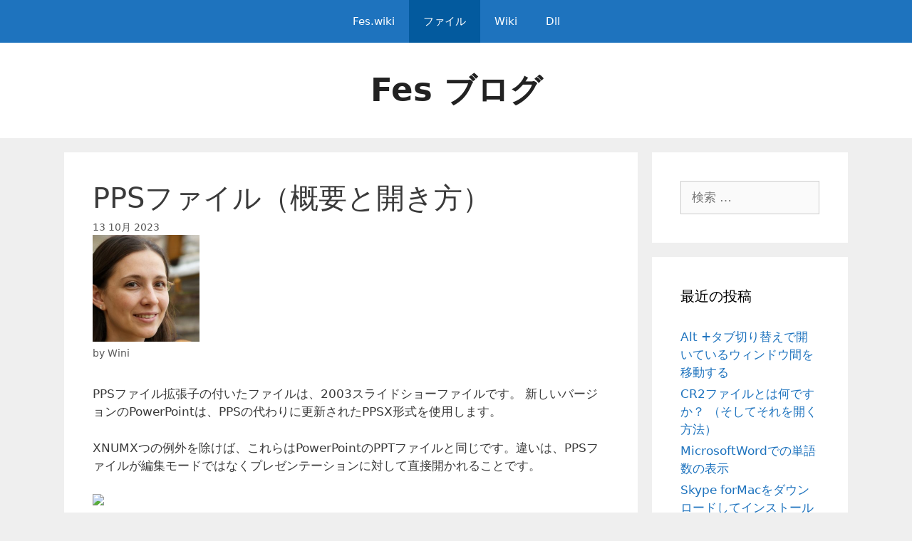

--- FILE ---
content_type: text/html; charset=UTF-8
request_url: https://fes.wiki/blog/2023/10/13/pps%E3%83%95%E3%82%A1%E3%82%A4%E3%83%AB%EF%BC%88%E6%A6%82%E8%A6%81%E3%81%A8%E9%96%8B%E3%81%8D%E6%96%B9%EF%BC%89/
body_size: 12343
content:
<!DOCTYPE html>
<html lang="ja">
<head>
	<meta charset="UTF-8">
	<title>PPSファイル（概要と開き方） &#8211; Fes ブログ</title>
<meta name='robots' content='max-image-preview:large' />
<meta name="viewport" content="width=device-width, initial-scale=1"><link rel="alternate" title="oEmbed (JSON)" type="application/json+oembed" href="https://fes.wiki/blog/wp-json/oembed/1.0/embed?url=https%3A%2F%2Ffes.wiki%2Fblog%2F2023%2F10%2F13%2Fpps%25e3%2583%2595%25e3%2582%25a1%25e3%2582%25a4%25e3%2583%25ab%25ef%25bc%2588%25e6%25a6%2582%25e8%25a6%2581%25e3%2581%25a8%25e9%2596%258b%25e3%2581%258d%25e6%2596%25b9%25ef%25bc%2589%2F" />
<link rel="alternate" title="oEmbed (XML)" type="text/xml+oembed" href="https://fes.wiki/blog/wp-json/oembed/1.0/embed?url=https%3A%2F%2Ffes.wiki%2Fblog%2F2023%2F10%2F13%2Fpps%25e3%2583%2595%25e3%2582%25a1%25e3%2582%25a4%25e3%2583%25ab%25ef%25bc%2588%25e6%25a6%2582%25e8%25a6%2581%25e3%2581%25a8%25e9%2596%258b%25e3%2581%258d%25e6%2596%25b9%25ef%25bc%2589%2F&#038;format=xml" />
<style id='wp-img-auto-sizes-contain-inline-css'>
img:is([sizes=auto i],[sizes^="auto," i]){contain-intrinsic-size:3000px 1500px}
/*# sourceURL=wp-img-auto-sizes-contain-inline-css */
</style>
<style id='wp-emoji-styles-inline-css'>

	img.wp-smiley, img.emoji {
		display: inline !important;
		border: none !important;
		box-shadow: none !important;
		height: 1em !important;
		width: 1em !important;
		margin: 0 0.07em !important;
		vertical-align: -0.1em !important;
		background: none !important;
		padding: 0 !important;
	}
/*# sourceURL=wp-emoji-styles-inline-css */
</style>
<style id='wp-block-library-inline-css'>
:root{--wp-block-synced-color:#7a00df;--wp-block-synced-color--rgb:122,0,223;--wp-bound-block-color:var(--wp-block-synced-color);--wp-editor-canvas-background:#ddd;--wp-admin-theme-color:#007cba;--wp-admin-theme-color--rgb:0,124,186;--wp-admin-theme-color-darker-10:#006ba1;--wp-admin-theme-color-darker-10--rgb:0,107,160.5;--wp-admin-theme-color-darker-20:#005a87;--wp-admin-theme-color-darker-20--rgb:0,90,135;--wp-admin-border-width-focus:2px}@media (min-resolution:192dpi){:root{--wp-admin-border-width-focus:1.5px}}.wp-element-button{cursor:pointer}:root .has-very-light-gray-background-color{background-color:#eee}:root .has-very-dark-gray-background-color{background-color:#313131}:root .has-very-light-gray-color{color:#eee}:root .has-very-dark-gray-color{color:#313131}:root .has-vivid-green-cyan-to-vivid-cyan-blue-gradient-background{background:linear-gradient(135deg,#00d084,#0693e3)}:root .has-purple-crush-gradient-background{background:linear-gradient(135deg,#34e2e4,#4721fb 50%,#ab1dfe)}:root .has-hazy-dawn-gradient-background{background:linear-gradient(135deg,#faaca8,#dad0ec)}:root .has-subdued-olive-gradient-background{background:linear-gradient(135deg,#fafae1,#67a671)}:root .has-atomic-cream-gradient-background{background:linear-gradient(135deg,#fdd79a,#004a59)}:root .has-nightshade-gradient-background{background:linear-gradient(135deg,#330968,#31cdcf)}:root .has-midnight-gradient-background{background:linear-gradient(135deg,#020381,#2874fc)}:root{--wp--preset--font-size--normal:16px;--wp--preset--font-size--huge:42px}.has-regular-font-size{font-size:1em}.has-larger-font-size{font-size:2.625em}.has-normal-font-size{font-size:var(--wp--preset--font-size--normal)}.has-huge-font-size{font-size:var(--wp--preset--font-size--huge)}.has-text-align-center{text-align:center}.has-text-align-left{text-align:left}.has-text-align-right{text-align:right}.has-fit-text{white-space:nowrap!important}#end-resizable-editor-section{display:none}.aligncenter{clear:both}.items-justified-left{justify-content:flex-start}.items-justified-center{justify-content:center}.items-justified-right{justify-content:flex-end}.items-justified-space-between{justify-content:space-between}.screen-reader-text{border:0;clip-path:inset(50%);height:1px;margin:-1px;overflow:hidden;padding:0;position:absolute;width:1px;word-wrap:normal!important}.screen-reader-text:focus{background-color:#ddd;clip-path:none;color:#444;display:block;font-size:1em;height:auto;left:5px;line-height:normal;padding:15px 23px 14px;text-decoration:none;top:5px;width:auto;z-index:100000}html :where(.has-border-color){border-style:solid}html :where([style*=border-top-color]){border-top-style:solid}html :where([style*=border-right-color]){border-right-style:solid}html :where([style*=border-bottom-color]){border-bottom-style:solid}html :where([style*=border-left-color]){border-left-style:solid}html :where([style*=border-width]){border-style:solid}html :where([style*=border-top-width]){border-top-style:solid}html :where([style*=border-right-width]){border-right-style:solid}html :where([style*=border-bottom-width]){border-bottom-style:solid}html :where([style*=border-left-width]){border-left-style:solid}html :where(img[class*=wp-image-]){height:auto;max-width:100%}:where(figure){margin:0 0 1em}html :where(.is-position-sticky){--wp-admin--admin-bar--position-offset:var(--wp-admin--admin-bar--height,0px)}@media screen and (max-width:600px){html :where(.is-position-sticky){--wp-admin--admin-bar--position-offset:0px}}

/*# sourceURL=wp-block-library-inline-css */
</style><style id='global-styles-inline-css'>
:root{--wp--preset--aspect-ratio--square: 1;--wp--preset--aspect-ratio--4-3: 4/3;--wp--preset--aspect-ratio--3-4: 3/4;--wp--preset--aspect-ratio--3-2: 3/2;--wp--preset--aspect-ratio--2-3: 2/3;--wp--preset--aspect-ratio--16-9: 16/9;--wp--preset--aspect-ratio--9-16: 9/16;--wp--preset--color--black: #000000;--wp--preset--color--cyan-bluish-gray: #abb8c3;--wp--preset--color--white: #ffffff;--wp--preset--color--pale-pink: #f78da7;--wp--preset--color--vivid-red: #cf2e2e;--wp--preset--color--luminous-vivid-orange: #ff6900;--wp--preset--color--luminous-vivid-amber: #fcb900;--wp--preset--color--light-green-cyan: #7bdcb5;--wp--preset--color--vivid-green-cyan: #00d084;--wp--preset--color--pale-cyan-blue: #8ed1fc;--wp--preset--color--vivid-cyan-blue: #0693e3;--wp--preset--color--vivid-purple: #9b51e0;--wp--preset--color--contrast: var(--contrast);--wp--preset--color--contrast-2: var(--contrast-2);--wp--preset--color--contrast-3: var(--contrast-3);--wp--preset--color--base: var(--base);--wp--preset--color--base-2: var(--base-2);--wp--preset--color--base-3: var(--base-3);--wp--preset--color--accent: var(--accent);--wp--preset--gradient--vivid-cyan-blue-to-vivid-purple: linear-gradient(135deg,rgb(6,147,227) 0%,rgb(155,81,224) 100%);--wp--preset--gradient--light-green-cyan-to-vivid-green-cyan: linear-gradient(135deg,rgb(122,220,180) 0%,rgb(0,208,130) 100%);--wp--preset--gradient--luminous-vivid-amber-to-luminous-vivid-orange: linear-gradient(135deg,rgb(252,185,0) 0%,rgb(255,105,0) 100%);--wp--preset--gradient--luminous-vivid-orange-to-vivid-red: linear-gradient(135deg,rgb(255,105,0) 0%,rgb(207,46,46) 100%);--wp--preset--gradient--very-light-gray-to-cyan-bluish-gray: linear-gradient(135deg,rgb(238,238,238) 0%,rgb(169,184,195) 100%);--wp--preset--gradient--cool-to-warm-spectrum: linear-gradient(135deg,rgb(74,234,220) 0%,rgb(151,120,209) 20%,rgb(207,42,186) 40%,rgb(238,44,130) 60%,rgb(251,105,98) 80%,rgb(254,248,76) 100%);--wp--preset--gradient--blush-light-purple: linear-gradient(135deg,rgb(255,206,236) 0%,rgb(152,150,240) 100%);--wp--preset--gradient--blush-bordeaux: linear-gradient(135deg,rgb(254,205,165) 0%,rgb(254,45,45) 50%,rgb(107,0,62) 100%);--wp--preset--gradient--luminous-dusk: linear-gradient(135deg,rgb(255,203,112) 0%,rgb(199,81,192) 50%,rgb(65,88,208) 100%);--wp--preset--gradient--pale-ocean: linear-gradient(135deg,rgb(255,245,203) 0%,rgb(182,227,212) 50%,rgb(51,167,181) 100%);--wp--preset--gradient--electric-grass: linear-gradient(135deg,rgb(202,248,128) 0%,rgb(113,206,126) 100%);--wp--preset--gradient--midnight: linear-gradient(135deg,rgb(2,3,129) 0%,rgb(40,116,252) 100%);--wp--preset--font-size--small: 13px;--wp--preset--font-size--medium: 20px;--wp--preset--font-size--large: 36px;--wp--preset--font-size--x-large: 42px;--wp--preset--spacing--20: 0.44rem;--wp--preset--spacing--30: 0.67rem;--wp--preset--spacing--40: 1rem;--wp--preset--spacing--50: 1.5rem;--wp--preset--spacing--60: 2.25rem;--wp--preset--spacing--70: 3.38rem;--wp--preset--spacing--80: 5.06rem;--wp--preset--shadow--natural: 6px 6px 9px rgba(0, 0, 0, 0.2);--wp--preset--shadow--deep: 12px 12px 50px rgba(0, 0, 0, 0.4);--wp--preset--shadow--sharp: 6px 6px 0px rgba(0, 0, 0, 0.2);--wp--preset--shadow--outlined: 6px 6px 0px -3px rgb(255, 255, 255), 6px 6px rgb(0, 0, 0);--wp--preset--shadow--crisp: 6px 6px 0px rgb(0, 0, 0);}:where(.is-layout-flex){gap: 0.5em;}:where(.is-layout-grid){gap: 0.5em;}body .is-layout-flex{display: flex;}.is-layout-flex{flex-wrap: wrap;align-items: center;}.is-layout-flex > :is(*, div){margin: 0;}body .is-layout-grid{display: grid;}.is-layout-grid > :is(*, div){margin: 0;}:where(.wp-block-columns.is-layout-flex){gap: 2em;}:where(.wp-block-columns.is-layout-grid){gap: 2em;}:where(.wp-block-post-template.is-layout-flex){gap: 1.25em;}:where(.wp-block-post-template.is-layout-grid){gap: 1.25em;}.has-black-color{color: var(--wp--preset--color--black) !important;}.has-cyan-bluish-gray-color{color: var(--wp--preset--color--cyan-bluish-gray) !important;}.has-white-color{color: var(--wp--preset--color--white) !important;}.has-pale-pink-color{color: var(--wp--preset--color--pale-pink) !important;}.has-vivid-red-color{color: var(--wp--preset--color--vivid-red) !important;}.has-luminous-vivid-orange-color{color: var(--wp--preset--color--luminous-vivid-orange) !important;}.has-luminous-vivid-amber-color{color: var(--wp--preset--color--luminous-vivid-amber) !important;}.has-light-green-cyan-color{color: var(--wp--preset--color--light-green-cyan) !important;}.has-vivid-green-cyan-color{color: var(--wp--preset--color--vivid-green-cyan) !important;}.has-pale-cyan-blue-color{color: var(--wp--preset--color--pale-cyan-blue) !important;}.has-vivid-cyan-blue-color{color: var(--wp--preset--color--vivid-cyan-blue) !important;}.has-vivid-purple-color{color: var(--wp--preset--color--vivid-purple) !important;}.has-black-background-color{background-color: var(--wp--preset--color--black) !important;}.has-cyan-bluish-gray-background-color{background-color: var(--wp--preset--color--cyan-bluish-gray) !important;}.has-white-background-color{background-color: var(--wp--preset--color--white) !important;}.has-pale-pink-background-color{background-color: var(--wp--preset--color--pale-pink) !important;}.has-vivid-red-background-color{background-color: var(--wp--preset--color--vivid-red) !important;}.has-luminous-vivid-orange-background-color{background-color: var(--wp--preset--color--luminous-vivid-orange) !important;}.has-luminous-vivid-amber-background-color{background-color: var(--wp--preset--color--luminous-vivid-amber) !important;}.has-light-green-cyan-background-color{background-color: var(--wp--preset--color--light-green-cyan) !important;}.has-vivid-green-cyan-background-color{background-color: var(--wp--preset--color--vivid-green-cyan) !important;}.has-pale-cyan-blue-background-color{background-color: var(--wp--preset--color--pale-cyan-blue) !important;}.has-vivid-cyan-blue-background-color{background-color: var(--wp--preset--color--vivid-cyan-blue) !important;}.has-vivid-purple-background-color{background-color: var(--wp--preset--color--vivid-purple) !important;}.has-black-border-color{border-color: var(--wp--preset--color--black) !important;}.has-cyan-bluish-gray-border-color{border-color: var(--wp--preset--color--cyan-bluish-gray) !important;}.has-white-border-color{border-color: var(--wp--preset--color--white) !important;}.has-pale-pink-border-color{border-color: var(--wp--preset--color--pale-pink) !important;}.has-vivid-red-border-color{border-color: var(--wp--preset--color--vivid-red) !important;}.has-luminous-vivid-orange-border-color{border-color: var(--wp--preset--color--luminous-vivid-orange) !important;}.has-luminous-vivid-amber-border-color{border-color: var(--wp--preset--color--luminous-vivid-amber) !important;}.has-light-green-cyan-border-color{border-color: var(--wp--preset--color--light-green-cyan) !important;}.has-vivid-green-cyan-border-color{border-color: var(--wp--preset--color--vivid-green-cyan) !important;}.has-pale-cyan-blue-border-color{border-color: var(--wp--preset--color--pale-cyan-blue) !important;}.has-vivid-cyan-blue-border-color{border-color: var(--wp--preset--color--vivid-cyan-blue) !important;}.has-vivid-purple-border-color{border-color: var(--wp--preset--color--vivid-purple) !important;}.has-vivid-cyan-blue-to-vivid-purple-gradient-background{background: var(--wp--preset--gradient--vivid-cyan-blue-to-vivid-purple) !important;}.has-light-green-cyan-to-vivid-green-cyan-gradient-background{background: var(--wp--preset--gradient--light-green-cyan-to-vivid-green-cyan) !important;}.has-luminous-vivid-amber-to-luminous-vivid-orange-gradient-background{background: var(--wp--preset--gradient--luminous-vivid-amber-to-luminous-vivid-orange) !important;}.has-luminous-vivid-orange-to-vivid-red-gradient-background{background: var(--wp--preset--gradient--luminous-vivid-orange-to-vivid-red) !important;}.has-very-light-gray-to-cyan-bluish-gray-gradient-background{background: var(--wp--preset--gradient--very-light-gray-to-cyan-bluish-gray) !important;}.has-cool-to-warm-spectrum-gradient-background{background: var(--wp--preset--gradient--cool-to-warm-spectrum) !important;}.has-blush-light-purple-gradient-background{background: var(--wp--preset--gradient--blush-light-purple) !important;}.has-blush-bordeaux-gradient-background{background: var(--wp--preset--gradient--blush-bordeaux) !important;}.has-luminous-dusk-gradient-background{background: var(--wp--preset--gradient--luminous-dusk) !important;}.has-pale-ocean-gradient-background{background: var(--wp--preset--gradient--pale-ocean) !important;}.has-electric-grass-gradient-background{background: var(--wp--preset--gradient--electric-grass) !important;}.has-midnight-gradient-background{background: var(--wp--preset--gradient--midnight) !important;}.has-small-font-size{font-size: var(--wp--preset--font-size--small) !important;}.has-medium-font-size{font-size: var(--wp--preset--font-size--medium) !important;}.has-large-font-size{font-size: var(--wp--preset--font-size--large) !important;}.has-x-large-font-size{font-size: var(--wp--preset--font-size--x-large) !important;}
/*# sourceURL=global-styles-inline-css */
</style>

<style id='classic-theme-styles-inline-css'>
/*! This file is auto-generated */
.wp-block-button__link{color:#fff;background-color:#32373c;border-radius:9999px;box-shadow:none;text-decoration:none;padding:calc(.667em + 2px) calc(1.333em + 2px);font-size:1.125em}.wp-block-file__button{background:#32373c;color:#fff;text-decoration:none}
/*# sourceURL=/wp-includes/css/classic-themes.min.css */
</style>
<link rel='stylesheet' id='generate-style-css' href='https://fes.wiki/blog/wp-content/themes/generatepress/assets/css/all.min.css?ver=3.6.1' media='all' />
<style id='generate-style-inline-css'>
body{background-color:#efefef;color:#3a3a3a;}a{color:#1e73be;}a:hover, a:focus, a:active{color:#000000;}body .grid-container{max-width:1100px;}.wp-block-group__inner-container{max-width:1100px;margin-left:auto;margin-right:auto;}:root{--contrast:#222222;--contrast-2:#575760;--contrast-3:#b2b2be;--base:#f0f0f0;--base-2:#f7f8f9;--base-3:#ffffff;--accent:#1e73be;}:root .has-contrast-color{color:var(--contrast);}:root .has-contrast-background-color{background-color:var(--contrast);}:root .has-contrast-2-color{color:var(--contrast-2);}:root .has-contrast-2-background-color{background-color:var(--contrast-2);}:root .has-contrast-3-color{color:var(--contrast-3);}:root .has-contrast-3-background-color{background-color:var(--contrast-3);}:root .has-base-color{color:var(--base);}:root .has-base-background-color{background-color:var(--base);}:root .has-base-2-color{color:var(--base-2);}:root .has-base-2-background-color{background-color:var(--base-2);}:root .has-base-3-color{color:var(--base-3);}:root .has-base-3-background-color{background-color:var(--base-3);}:root .has-accent-color{color:var(--accent);}:root .has-accent-background-color{background-color:var(--accent);}body, button, input, select, textarea{font-family:-apple-system, system-ui, BlinkMacSystemFont, "Segoe UI", Helvetica, Arial, sans-serif, "Apple Color Emoji", "Segoe UI Emoji", "Segoe UI Symbol";}body{line-height:1.5;}.entry-content > [class*="wp-block-"]:not(:last-child):not(.wp-block-heading){margin-bottom:1.5em;}.main-title{font-size:45px;}.main-navigation .main-nav ul ul li a{font-size:14px;}.sidebar .widget, .footer-widgets .widget{font-size:17px;}h1{font-weight:300;font-size:40px;}h2{font-weight:300;font-size:30px;}h3{font-size:20px;}h4{font-size:inherit;}h5{font-size:inherit;}@media (max-width:768px){.main-title{font-size:30px;}h1{font-size:30px;}h2{font-size:25px;}}.top-bar{background-color:#636363;color:#ffffff;}.top-bar a{color:#ffffff;}.top-bar a:hover{color:#303030;}.site-header{background-color:#ffffff;color:#3a3a3a;}.site-header a{color:#3a3a3a;}.main-title a,.main-title a:hover{color:#222222;}.site-description{color:#757575;}.main-navigation,.main-navigation ul ul{background-color:#1e73be;}.main-navigation .main-nav ul li a, .main-navigation .menu-toggle, .main-navigation .menu-bar-items{color:#ffffff;}.main-navigation .main-nav ul li:not([class*="current-menu-"]):hover > a, .main-navigation .main-nav ul li:not([class*="current-menu-"]):focus > a, .main-navigation .main-nav ul li.sfHover:not([class*="current-menu-"]) > a, .main-navigation .menu-bar-item:hover > a, .main-navigation .menu-bar-item.sfHover > a{color:#ffffff;background-color:#035a9e;}button.menu-toggle:hover,button.menu-toggle:focus,.main-navigation .mobile-bar-items a,.main-navigation .mobile-bar-items a:hover,.main-navigation .mobile-bar-items a:focus{color:#ffffff;}.main-navigation .main-nav ul li[class*="current-menu-"] > a{color:#ffffff;background-color:#035a9e;}.navigation-search input[type="search"],.navigation-search input[type="search"]:active, .navigation-search input[type="search"]:focus, .main-navigation .main-nav ul li.search-item.active > a, .main-navigation .menu-bar-items .search-item.active > a{color:#ffffff;background-color:#035a9e;}.main-navigation ul ul{background-color:#035a9e;}.main-navigation .main-nav ul ul li a{color:#ffffff;}.main-navigation .main-nav ul ul li:not([class*="current-menu-"]):hover > a,.main-navigation .main-nav ul ul li:not([class*="current-menu-"]):focus > a, .main-navigation .main-nav ul ul li.sfHover:not([class*="current-menu-"]) > a{color:#bbd2e8;background-color:#035a9e;}.main-navigation .main-nav ul ul li[class*="current-menu-"] > a{color:#bbd2e8;background-color:#035a9e;}.separate-containers .inside-article, .separate-containers .comments-area, .separate-containers .page-header, .one-container .container, .separate-containers .paging-navigation, .inside-page-header{background-color:#ffffff;}.entry-meta{color:#595959;}.entry-meta a{color:#595959;}.entry-meta a:hover{color:#1e73be;}.sidebar .widget{background-color:#ffffff;}.sidebar .widget .widget-title{color:#000000;}.footer-widgets{background-color:#ffffff;}.footer-widgets .widget-title{color:#000000;}.site-info{color:#ffffff;background-color:#222222;}.site-info a{color:#ffffff;}.site-info a:hover{color:#606060;}.footer-bar .widget_nav_menu .current-menu-item a{color:#606060;}input[type="text"],input[type="email"],input[type="url"],input[type="password"],input[type="search"],input[type="tel"],input[type="number"],textarea,select{color:#666666;background-color:#fafafa;border-color:#cccccc;}input[type="text"]:focus,input[type="email"]:focus,input[type="url"]:focus,input[type="password"]:focus,input[type="search"]:focus,input[type="tel"]:focus,input[type="number"]:focus,textarea:focus,select:focus{color:#666666;background-color:#ffffff;border-color:#bfbfbf;}button,html input[type="button"],input[type="reset"],input[type="submit"],a.button,a.wp-block-button__link:not(.has-background){color:#ffffff;background-color:#666666;}button:hover,html input[type="button"]:hover,input[type="reset"]:hover,input[type="submit"]:hover,a.button:hover,button:focus,html input[type="button"]:focus,input[type="reset"]:focus,input[type="submit"]:focus,a.button:focus,a.wp-block-button__link:not(.has-background):active,a.wp-block-button__link:not(.has-background):focus,a.wp-block-button__link:not(.has-background):hover{color:#ffffff;background-color:#3f3f3f;}a.generate-back-to-top{background-color:rgba( 0,0,0,0.4 );color:#ffffff;}a.generate-back-to-top:hover,a.generate-back-to-top:focus{background-color:rgba( 0,0,0,0.6 );color:#ffffff;}:root{--gp-search-modal-bg-color:var(--base-3);--gp-search-modal-text-color:var(--contrast);--gp-search-modal-overlay-bg-color:rgba(0,0,0,0.2);}@media (max-width:768px){.main-navigation .menu-bar-item:hover > a, .main-navigation .menu-bar-item.sfHover > a{background:none;color:#ffffff;}}.inside-top-bar{padding:10px;}.inside-header{padding:40px;}.site-main .wp-block-group__inner-container{padding:40px;}.entry-content .alignwide, body:not(.no-sidebar) .entry-content .alignfull{margin-left:-40px;width:calc(100% + 80px);max-width:calc(100% + 80px);}.rtl .menu-item-has-children .dropdown-menu-toggle{padding-left:20px;}.rtl .main-navigation .main-nav ul li.menu-item-has-children > a{padding-right:20px;}.site-info{padding:20px;}@media (max-width:768px){.separate-containers .inside-article, .separate-containers .comments-area, .separate-containers .page-header, .separate-containers .paging-navigation, .one-container .site-content, .inside-page-header{padding:30px;}.site-main .wp-block-group__inner-container{padding:30px;}.site-info{padding-right:10px;padding-left:10px;}.entry-content .alignwide, body:not(.no-sidebar) .entry-content .alignfull{margin-left:-30px;width:calc(100% + 60px);max-width:calc(100% + 60px);}}.one-container .sidebar .widget{padding:0px;}/* End cached CSS */@media (max-width:768px){.main-navigation .menu-toggle,.main-navigation .mobile-bar-items,.sidebar-nav-mobile:not(#sticky-placeholder){display:block;}.main-navigation ul,.gen-sidebar-nav{display:none;}[class*="nav-float-"] .site-header .inside-header > *{float:none;clear:both;}}
/*# sourceURL=generate-style-inline-css */
</style>
<link rel='stylesheet' id='generate-font-icons-css' href='https://fes.wiki/blog/wp-content/themes/generatepress/assets/css/components/font-icons.min.css?ver=3.6.1' media='all' />
<script src="https://fes.wiki/blog/wp-includes/js/jquery/jquery.min.js?ver=3.7.1" id="jquery-core-js"></script>
<script src="https://fes.wiki/blog/wp-includes/js/jquery/jquery-migrate.min.js?ver=3.4.1" id="jquery-migrate-js"></script>
<link rel="https://api.w.org/" href="https://fes.wiki/blog/wp-json/" /><link rel="alternate" title="JSON" type="application/json" href="https://fes.wiki/blog/wp-json/wp/v2/posts/1027" /><meta name="generator" content="WordPress 6.9" />
<link rel="canonical" href="https://fes.wiki/blog/2023/10/13/pps%e3%83%95%e3%82%a1%e3%82%a4%e3%83%ab%ef%bc%88%e6%a6%82%e8%a6%81%e3%81%a8%e9%96%8b%e3%81%8d%e6%96%b9%ef%bc%89/" />
<link rel='shortlink' href='https://fes.wiki/blog/?p=1027' />

		 

		<script type="text/javascript">
        new Image().src = "//counter.yadro.ru/hit?r"+
        escape(document.referrer)+((typeof(screen)=="undefined")?"":
        ";s"+screen.width+"*"+screen.height+"*"+(screen.colorDepth?
        screen.colorDepth:screen.pixelDepth))+";u"+escape(document.URL)+
        ";h"+escape(document.title.substring(0,150))+
        ";"+Math.random();</script>

    		<style id="wp-custom-css">
			.author-avatar img {
	max-height:150px;
} 
.site-logo {
	margin-right: 0px!important;
}
.header-image {
	width: 80px!important;
	margin-top:-10px;
}
a.footerlink:hover{
	color:white;
}
.widget_yarpp_widget ol {
	list-style: none!important;
}

.widget_yarpp_widget ol li {
	margin-bottom: 10px;
}		</style>
		<link rel='stylesheet' id='yarppRelatedCss-css' href='https://fes.wiki/blog/wp-content/plugins/yet-another-related-posts-plugin/style/related.css?ver=5.30.11' media='all' />
</head>

<body class="wp-singular post-template-default single single-post postid-1027 single-format-standard wp-embed-responsive wp-theme-generatepress right-sidebar nav-above-header separate-containers fluid-header active-footer-widgets-3 nav-aligned-center header-aligned-center dropdown-hover" itemtype="https://schema.org/Blog" itemscope>
	<a class="screen-reader-text skip-link" href="#content" title="コンテンツへスキップ">コンテンツへスキップ</a>		<nav class="main-navigation sub-menu-right" id="site-navigation" aria-label="Primary"  itemtype="https://schema.org/SiteNavigationElement" itemscope>
			<div class="inside-navigation grid-container grid-parent">
								<button class="menu-toggle" aria-controls="primary-menu" aria-expanded="false">
					<span class="mobile-menu">メニュー</span>				</button>
				<div id="primary-menu" class="main-nav"><ul id="menu-main" class=" menu sf-menu"><li id="menu-item-22" class="menu-item menu-item-type-custom menu-item-object-custom menu-item-22"><a href="/">Fes.wiki</a></li>
<li id="menu-item-818" class="menu-item menu-item-type-taxonomy menu-item-object-category current-post-ancestor current-menu-parent current-post-parent menu-item-818"><a href="https://fes.wiki/blog/category/%e3%83%95%e3%82%a1%e3%82%a4%e3%83%ab/">ファイル</a></li>
<li id="menu-item-820" class="menu-item menu-item-type-taxonomy menu-item-object-category menu-item-820"><a href="https://fes.wiki/blog/category/wiki/">Wiki</a></li>
<li id="menu-item-821" class="menu-item menu-item-type-taxonomy menu-item-object-category menu-item-821"><a href="https://fes.wiki/blog/category/dll/">Dll</a></li>
</ul></div>			</div>
		</nav>
				<header class="site-header" id="masthead" aria-label="Site"  itemtype="https://schema.org/WPHeader" itemscope>
			<div class="inside-header grid-container grid-parent">
				<div class="site-branding">
						<p class="main-title" itemprop="headline">
					<a href="https://fes.wiki/blog/" rel="home">Fes ブログ</a>
				</p>
						
					</div>			</div>
		</header>
		
	<div class="site grid-container container hfeed grid-parent" id="page">
				<div class="site-content" id="content">
			
	<div class="content-area grid-parent mobile-grid-100 grid-75 tablet-grid-75" id="primary">
		<main class="site-main" id="main">
			
<article id="post-1027" class="post-1027 post type-post status-publish format-standard hentry category-5" itemtype="https://schema.org/CreativeWork" itemscope>
	<div class="inside-article">
					<header class="entry-header">
				<h1 class="entry-title" itemprop="headline">PPSファイル（概要と開き方）</h1>		<div class="entry-meta">
			<span class="posted-on"><time class="entry-date published" datetime="2023-10-13T11:51:02+03:00" itemprop="datePublished">13 10月 2023</time></span> <br><span class="author-avatar"><img  srcset="https://fes.wiki/blog/wp-content/uploads/2020/10/1601898662-150x150.jpeg 150w,https://fes.wiki/blog/wp-content/uploads/2020/10/1601898662-300x300.jpeg 300w" src="https://fes.wiki/blog/wp-content/uploads/2020/10/1601898662.jpeg"/></span><br><span class="byline">by <span class="author vcard" itemprop="author" itemtype="https://schema.org/Person" itemscope><a class="url fn n" href="https://fes.wiki/blog/author/wini/" title="Wini のすべての投稿を表示" rel="author" itemprop="url"><span class="author-name" itemprop="name">Wini</span></a></span></span> 		</div>
					</header>
			
		<div class="entry-content" itemprop="text">
			<p>
PPSファイル拡張子の付いたファイルは、2003スライドショーファイルです。 新しいバージョンのPowerPointは、PPSの代わりに更新されたPPSX形式を使用します。
</p>
<p>
XNUMXつの例外を除けば、これらはPowerPointのPPTファイルと同じです。違いは、PPSファイルが編集モードではなくプレゼンテーションに対して直接開かれることです。
</p>
<p><img decoding="async" class="postimg" src="https://www.lifewire.com/thmb/TwS_WMKHM_Bmjgh0o2vmYehPjds=/1002x668/filters:no_upscale():max_bytes(150000):strip_icc()/pps-files-5a47acd90d327a0037c3a7e1.png" /></p>
<p>PPSは、XNUMX秒あたりのパケット数、正確な測位サービス、プリペイドシステムなど、スライドショーファイル形式とは関係のないさまざまな用語の略語でもあります。</p>
<h2>  PPSファイルを開く方法  </h2>
<p>
Microsoftの無料のPowerPointViewerでPowerPointを使用せずに、PPSファイルを開いて印刷することもできます（編集はできません）。
</p>
<p>PPSファイルはPowerPointですぐにプレゼンテーションを開始するために使用されるため、通常の方法でPPSファイルを開くと、ファイルを編集できません。 変更を加えるには、PPSファイルを空のPowerPointウィンドウにドラッグアンドドロップするか、最初にPowerPointを開いてから、プログラム内からPPSファイルを参照する必要があります。</p>
<p>
OpenOffice Impress、WPS Office Presentation、そしておそらく他の無料のプレゼンテーションソフトウェアプログラムや無料のMicrosoft Officeの代替プログラムなど、多くの無料プログラムもPPSファイルを開いて編集します。
</p>
<p>
PC上のアプリケーションがPPSファイルを開こうとしたが、それが間違ったアプリケーションである場合、または別のインストール済みプログラムでPPSファイルを開く場合は、Windowsがそのファイルタイプを開くために使用するデフォルトのプログラムを変更します。
</p>
<h2>  PPSファイルを変換する方法  </h2>
<p>
PowerPointを使用してPPSファイルを別の形式に変換するには、ファイルを開いて、PPT、PPSX、PPTXなどの他の形式に保存します。前述の他のPPSエディターでもファイルを変換できます。
</p>
<p>
オンラインPPSコンバーターの一例はZamzarで、この形式のファイルをPDF、JPG、PNG、RTF、SWF、GIF、DOCX、BMP、およびその他のいくつかのファイル形式で保存できます。
</p>
<p class="gt-block">
Online-Convert.comは、PPSをMP4、WMV、MOV、3GPなどのビデオ形式に変換することをサポートする別のPPSコンバーターです。 PowerPointは、PPSをMP4またはWMVに変換することもできます。 <strong>フィレット </strong>&gt; <strong>輸出</strong> &gt;<strong> ビデオを作成する</strong> メニュー。
</p>
<p>ビデオ形式に変換されたPPSファイルは、ISOファイルに変換するか、Freemake Video Converter、およびおそらく他のいくつかのビデオコンバーターを使用してDVDに直接書き込むことができます。</p>
<p class="gt-block">
PPSファイルを変換してGoogleスライドで使用する場合は、最初にファイルをGoogleドライブアカウントにアップロードする必要があります。 click or press and hold on the PPS file in Google Drive to get a context menu—pick次に、GoogleドライブのPPSファイルを右クリックまたは長押しして、コンテキストメニューを表示します。 <strong>で開きます </strong>&gt;<strong> Googleのスライド</strong> PPSファイルを変換します。
</p>
<p>PPSからMbps（またはKbps、Gbpsなど）へのコンバーターをお探しの場合は、CCIEvaultでこちらをご覧ください。</p>
		</div>

				<footer class="entry-meta" aria-label="Entry meta">
			<span class="cat-links"><span class="screen-reader-text">カテゴリー </span><a href="https://fes.wiki/blog/category/%e3%83%95%e3%82%a1%e3%82%a4%e3%83%ab/" rel="category tag">ファイル</a></span> 		<nav id="nav-below" class="post-navigation" aria-label="Posts">
			<div class="nav-previous"><span class="prev"><a href="https://fes.wiki/blog/2023/10/13/gif%e3%83%95%e3%82%a1%e3%82%a4%e3%83%ab%ef%bc%88%e6%a6%82%e8%a6%81%e3%81%a8%e9%96%8b%e3%81%8d%e6%96%b9%ef%bc%89/" rel="prev">GIFファイル（概要と開き方）</a></span></div><div class="nav-next"><span class="next"><a href="https://fes.wiki/blog/2023/10/13/%e9%9b%bb%e6%ba%90%e3%81%8c%e5%85%a5%e3%82%89%e3%81%aa%e3%81%84iphone%e3%82%92%e4%bf%ae%e6%ad%a3%e3%81%99%e3%82%8b%e6%96%b9%e6%b3%95/" rel="next">電源が入らないiPhoneを修正する方法</a></span></div>		</nav>
				</footer>
			</div>
</article>
		</main>
	</div>

	<div class="widget-area sidebar is-right-sidebar grid-25 tablet-grid-25 grid-parent" id="right-sidebar">
	<div class="inside-right-sidebar">
		<aside id="search-2" class="widget inner-padding widget_search"><form method="get" class="search-form" action="https://fes.wiki/blog/">
	<label>
		<span class="screen-reader-text">検索:</span>
		<input type="search" class="search-field" placeholder="検索 &hellip;" value="" name="s" title="検索:">
	</label>
	<input type="submit" class="search-submit" value="検索"></form>
</aside>
		<aside id="recent-posts-2" class="widget inner-padding widget_recent_entries">
		<h2 class="widget-title">最近の投稿</h2>
		<ul>
											<li>
					<a href="https://fes.wiki/blog/2024/07/13/alt-%e3%82%bf%e3%83%96%e5%88%87%e3%82%8a%e6%9b%bf%e3%81%88%e3%81%a7%e9%96%8b%e3%81%84%e3%81%a6%e3%81%84%e3%82%8b%e3%82%a6%e3%82%a3%e3%83%b3%e3%83%89%e3%82%a6%e9%96%93%e3%82%92%e7%a7%bb%e5%8b%95/">Alt +タブ切り替えで開いているウィンドウ間を移動する</a>
									</li>
											<li>
					<a href="https://fes.wiki/blog/2024/07/12/cr2%e3%83%95%e3%82%a1%e3%82%a4%e3%83%ab%e3%81%a8%e3%81%af%e4%bd%95%e3%81%a7%e3%81%99%e3%81%8b%ef%bc%9f-%ef%bc%88%e3%81%9d%e3%81%97%e3%81%a6%e3%81%9d%e3%82%8c%e3%82%92%e9%96%8b%e3%81%8f%e6%96%b9/">CR2ファイルとは何ですか？ （そしてそれを開く方法）</a>
									</li>
											<li>
					<a href="https://fes.wiki/blog/2024/07/08/microsoftword%e3%81%a7%e3%81%ae%e5%8d%98%e8%aa%9e%e6%95%b0%e3%81%ae%e8%a1%a8%e7%a4%ba/">MicrosoftWordでの単語数の表示</a>
									</li>
											<li>
					<a href="https://fes.wiki/blog/2024/07/07/skype-formac%e3%82%92%e3%83%80%e3%82%a6%e3%83%b3%e3%83%ad%e3%83%bc%e3%83%89%e3%81%97%e3%81%a6%e3%82%a4%e3%83%b3%e3%82%b9%e3%83%88%e3%83%bc%e3%83%ab%e3%81%99%e3%82%8b%e6%96%b9%e6%b3%95/">Skype forMacをダウンロードしてインストールする方法</a>
									</li>
											<li>
					<a href="https://fes.wiki/blog/2024/07/07/%e3%82%aa%e3%83%bc%e3%83%97%e3%83%b3%e3%82%bd%e3%83%bc%e3%82%b9%e3%81%ae%e8%a8%98%e8%ad%9c%e3%82%bd%e3%83%95%e3%83%88%e3%82%a6%e3%82%a7%e3%82%a2/">オープンソースの記譜ソフトウェア</a>
									</li>
					</ul>

		</aside><aside id="yarpp_widget-2" class="widget inner-padding widget_yarpp_widget"><h2 class="widget-title">同様の投稿</h2><div class='yarpp yarpp-related yarpp-related-widget yarpp-template-list'>
<ol><li><a href="https://fes.wiki/blog/2022/10/28/dmg%e3%83%95%e3%82%a1%e3%82%a4%e3%83%ab%ef%bc%88%e6%a6%82%e8%a6%81%e3%81%a8%e9%96%8b%e3%81%8d%e6%96%b9%ef%bc%89/" rel="bookmark">DMGファイル（概要と開き方）</a></li><li><a href="https://fes.wiki/blog/2023/06/10/raw%e3%83%95%e3%82%a1%e3%82%a4%e3%83%ab%ef%bc%88%e6%a6%82%e8%a6%81%e3%81%a8%e9%96%8b%e3%81%8d%e6%96%b9%ef%bc%89/" rel="bookmark">RAWファイル（概要と開き方）</a></li><li><a href="https://fes.wiki/blog/2020/10/05/mdb%e3%83%95%e3%82%a1%e3%82%a4%e3%83%ab%ef%bc%88%e6%a6%82%e8%a6%81%e3%81%a8%e9%96%8b%e3%81%8d%e6%96%b9%ef%bc%89/" rel="bookmark">MDBファイル（概要と開き方）</a></li><li><a href="https://fes.wiki/blog/2020/10/05/vsd%e3%83%95%e3%82%a1%e3%82%a4%e3%83%ab%ef%bc%88%e6%a6%82%e8%a6%81%e3%81%a8%e9%96%8b%e3%81%8d%e6%96%b9%ef%bc%89/" rel="bookmark">VSDファイル（概要と開き方）</a></li><li><a href="https://fes.wiki/blog/2023/07/10/wma%e3%83%95%e3%82%a1%e3%82%a4%e3%83%ab%ef%bc%88%e6%a6%82%e8%a6%81%e3%81%a8%e9%96%8b%e3%81%8d%e6%96%b9%ef%bc%89/" rel="bookmark">WMAファイル（概要と開き方）</a></li><li><a href="https://fes.wiki/blog/2023/05/15/wrf%e3%83%95%e3%82%a1%e3%82%a4%e3%83%ab%ef%bc%88%e6%a6%82%e8%a6%81%e3%81%a8%e9%96%8b%e3%81%8d%e6%96%b9%ef%bc%89/" rel="bookmark">WRFファイル（概要と開き方）</a></li><li><a href="https://fes.wiki/blog/2021/04/10/cpgz%e3%83%95%e3%82%a1%e3%82%a4%e3%83%ab%ef%bc%88%e6%a6%82%e8%a6%81%e3%81%a8%e9%96%8b%e3%81%8d%e6%96%b9%ef%bc%89/" rel="bookmark">CPGZファイル（概要と開き方）</a></li><li><a href="https://fes.wiki/blog/2021/02/12/bz2%e3%83%95%e3%82%a1%e3%82%a4%e3%83%ab%ef%bc%88%e6%a6%82%e8%a6%81%e3%81%a8%e9%96%8b%e3%81%8d%e6%96%b9%ef%bc%89/" rel="bookmark">BZ2ファイル（概要と開き方）</a></li><li><a href="https://fes.wiki/blog/2020/10/05/cha%e3%83%95%e3%82%a1%e3%82%a4%e3%83%ab%ef%bc%88%e6%a6%82%e8%a6%81%e3%81%a8%e9%96%8b%e3%81%8d%e6%96%b9%ef%bc%89/" rel="bookmark">CHAファイル（概要と開き方）</a></li><li><a href="https://fes.wiki/blog/2020/10/05/rw2%e3%83%95%e3%82%a1%e3%82%a4%e3%83%ab%ef%bc%88%e6%a6%82%e8%a6%81%e3%81%a8%e9%96%8b%e3%81%8d%e6%96%b9%ef%bc%89/" rel="bookmark">RW2ファイル（概要と開き方）</a></li></ol>
</div>
</aside>	</div>
</div>

	</div>
</div>


<div class="site-footer">
			<footer class="site-info" aria-label="Site"  itemtype="https://schema.org/WPFooter" itemscope>
			<div class="inside-site-info grid-container grid-parent">
								<div class="copyright-bar">
					2026				</div>
			</div>
		</footer>
		</div>

<script type="speculationrules">
{"prefetch":[{"source":"document","where":{"and":[{"href_matches":"/blog/*"},{"not":{"href_matches":["/blog/wp-*.php","/blog/wp-admin/*","/blog/wp-content/uploads/*","/blog/wp-content/*","/blog/wp-content/plugins/*","/blog/wp-content/themes/generatepress/*","/blog/*\\?(.+)"]}},{"not":{"selector_matches":"a[rel~=\"nofollow\"]"}},{"not":{"selector_matches":".no-prefetch, .no-prefetch a"}}]},"eagerness":"conservative"}]}
</script>
<script id="generate-a11y">
!function(){"use strict";if("querySelector"in document&&"addEventListener"in window){var e=document.body;e.addEventListener("pointerdown",(function(){e.classList.add("using-mouse")}),{passive:!0}),e.addEventListener("keydown",(function(){e.classList.remove("using-mouse")}),{passive:!0})}}();
</script>
<script id="generate-menu-js-before">
var generatepressMenu = {"toggleOpenedSubMenus":true,"openSubMenuLabel":"Open Sub-Menu","closeSubMenuLabel":"Close Sub-Menu"};
//# sourceURL=generate-menu-js-before
</script>
<script src="https://fes.wiki/blog/wp-content/themes/generatepress/assets/js/menu.min.js?ver=3.6.1" id="generate-menu-js"></script>
<script id="wp-emoji-settings" type="application/json">
{"baseUrl":"https://s.w.org/images/core/emoji/17.0.2/72x72/","ext":".png","svgUrl":"https://s.w.org/images/core/emoji/17.0.2/svg/","svgExt":".svg","source":{"concatemoji":"https://fes.wiki/blog/wp-includes/js/wp-emoji-release.min.js?ver=6.9"}}
</script>
<script type="module">
/*! This file is auto-generated */
const a=JSON.parse(document.getElementById("wp-emoji-settings").textContent),o=(window._wpemojiSettings=a,"wpEmojiSettingsSupports"),s=["flag","emoji"];function i(e){try{var t={supportTests:e,timestamp:(new Date).valueOf()};sessionStorage.setItem(o,JSON.stringify(t))}catch(e){}}function c(e,t,n){e.clearRect(0,0,e.canvas.width,e.canvas.height),e.fillText(t,0,0);t=new Uint32Array(e.getImageData(0,0,e.canvas.width,e.canvas.height).data);e.clearRect(0,0,e.canvas.width,e.canvas.height),e.fillText(n,0,0);const a=new Uint32Array(e.getImageData(0,0,e.canvas.width,e.canvas.height).data);return t.every((e,t)=>e===a[t])}function p(e,t){e.clearRect(0,0,e.canvas.width,e.canvas.height),e.fillText(t,0,0);var n=e.getImageData(16,16,1,1);for(let e=0;e<n.data.length;e++)if(0!==n.data[e])return!1;return!0}function u(e,t,n,a){switch(t){case"flag":return n(e,"\ud83c\udff3\ufe0f\u200d\u26a7\ufe0f","\ud83c\udff3\ufe0f\u200b\u26a7\ufe0f")?!1:!n(e,"\ud83c\udde8\ud83c\uddf6","\ud83c\udde8\u200b\ud83c\uddf6")&&!n(e,"\ud83c\udff4\udb40\udc67\udb40\udc62\udb40\udc65\udb40\udc6e\udb40\udc67\udb40\udc7f","\ud83c\udff4\u200b\udb40\udc67\u200b\udb40\udc62\u200b\udb40\udc65\u200b\udb40\udc6e\u200b\udb40\udc67\u200b\udb40\udc7f");case"emoji":return!a(e,"\ud83e\u1fac8")}return!1}function f(e,t,n,a){let r;const o=(r="undefined"!=typeof WorkerGlobalScope&&self instanceof WorkerGlobalScope?new OffscreenCanvas(300,150):document.createElement("canvas")).getContext("2d",{willReadFrequently:!0}),s=(o.textBaseline="top",o.font="600 32px Arial",{});return e.forEach(e=>{s[e]=t(o,e,n,a)}),s}function r(e){var t=document.createElement("script");t.src=e,t.defer=!0,document.head.appendChild(t)}a.supports={everything:!0,everythingExceptFlag:!0},new Promise(t=>{let n=function(){try{var e=JSON.parse(sessionStorage.getItem(o));if("object"==typeof e&&"number"==typeof e.timestamp&&(new Date).valueOf()<e.timestamp+604800&&"object"==typeof e.supportTests)return e.supportTests}catch(e){}return null}();if(!n){if("undefined"!=typeof Worker&&"undefined"!=typeof OffscreenCanvas&&"undefined"!=typeof URL&&URL.createObjectURL&&"undefined"!=typeof Blob)try{var e="postMessage("+f.toString()+"("+[JSON.stringify(s),u.toString(),c.toString(),p.toString()].join(",")+"));",a=new Blob([e],{type:"text/javascript"});const r=new Worker(URL.createObjectURL(a),{name:"wpTestEmojiSupports"});return void(r.onmessage=e=>{i(n=e.data),r.terminate(),t(n)})}catch(e){}i(n=f(s,u,c,p))}t(n)}).then(e=>{for(const n in e)a.supports[n]=e[n],a.supports.everything=a.supports.everything&&a.supports[n],"flag"!==n&&(a.supports.everythingExceptFlag=a.supports.everythingExceptFlag&&a.supports[n]);var t;a.supports.everythingExceptFlag=a.supports.everythingExceptFlag&&!a.supports.flag,a.supports.everything||((t=a.source||{}).concatemoji?r(t.concatemoji):t.wpemoji&&t.twemoji&&(r(t.twemoji),r(t.wpemoji)))});
//# sourceURL=https://fes.wiki/blog/wp-includes/js/wp-emoji-loader.min.js
</script>
<script> jQuery(function($){ $(".widget_meta a[href='https://fes.wiki/blog/comments/feed/']").parent().remove(); }); </script>    <script type="text/javascript">
        jQuery(document).ready(function ($) {

            for (let i = 0; i < document.forms.length; ++i) {
                let form = document.forms[i];
				if ($(form).attr("method") != "get") { $(form).append('<input type="hidden" name="cGQKhYJodpblEk" value="mQw@vOpdy*UGCl" />'); }
if ($(form).attr("method") != "get") { $(form).append('<input type="hidden" name="DFumQBienWr" value="jsIb@7Z.CFL" />'); }
            }

            $(document).on('submit', 'form', function () {
				if ($(this).attr("method") != "get") { $(this).append('<input type="hidden" name="cGQKhYJodpblEk" value="mQw@vOpdy*UGCl" />'); }
if ($(this).attr("method") != "get") { $(this).append('<input type="hidden" name="DFumQBienWr" value="jsIb@7Z.CFL" />'); }
                return true;
            });

            jQuery.ajaxSetup({
                beforeSend: function (e, data) {

                    if (data.type !== 'POST') return;

                    if (typeof data.data === 'object' && data.data !== null) {
						data.data.append("cGQKhYJodpblEk", "mQw@vOpdy*UGCl");
data.data.append("DFumQBienWr", "jsIb@7Z.CFL");
                    }
                    else {
                        data.data = data.data + '&cGQKhYJodpblEk=mQw@vOpdy*UGCl&DFumQBienWr=jsIb@7Z.CFL';
                    }
                }
            });

        });
    </script>
	
<script defer src="https://static.cloudflareinsights.com/beacon.min.js/vcd15cbe7772f49c399c6a5babf22c1241717689176015" integrity="sha512-ZpsOmlRQV6y907TI0dKBHq9Md29nnaEIPlkf84rnaERnq6zvWvPUqr2ft8M1aS28oN72PdrCzSjY4U6VaAw1EQ==" data-cf-beacon='{"version":"2024.11.0","token":"dfd80a4231394f9fb11fd363e616e1d6","r":1,"server_timing":{"name":{"cfCacheStatus":true,"cfEdge":true,"cfExtPri":true,"cfL4":true,"cfOrigin":true,"cfSpeedBrain":true},"location_startswith":null}}' crossorigin="anonymous"></script>
</body>
</html>
